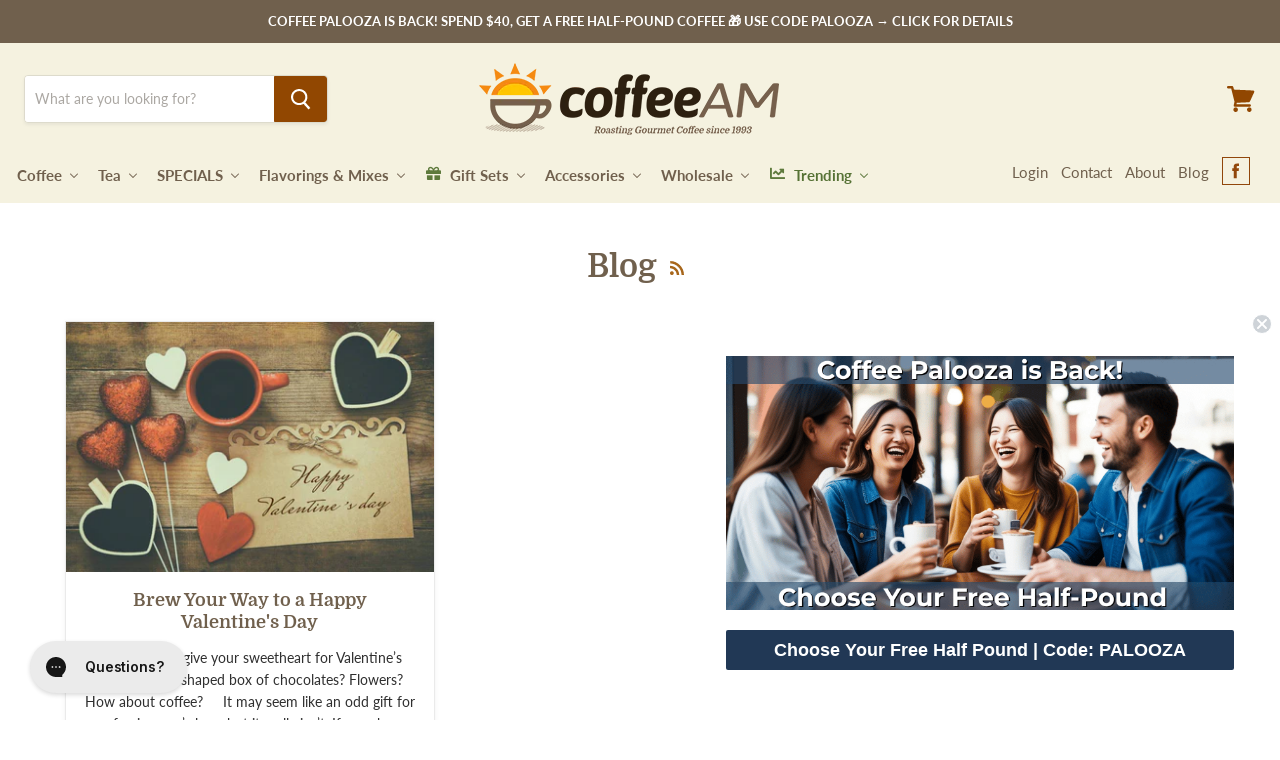

--- FILE ---
content_type: text/javascript
request_url: https://www.coffeeam.com/cdn/shop/t/152/assets/event-tracking.js?v=54901830334467322291742847524
body_size: -619
content:
window.addEventListener("load",e=>{document.querySelector("[data-product-form]")?.addEventListener("submit",()=>{addProductToCart()})});function addProductToCart(e){const thisProduct=dataLayerData.product,quantity=document.querySelector("[data-quantity-select]")?.value;thisProduct.quantity=parseInt(quantity),window.dataLayer.push({event:"ecomAdd",ecommerce:{currencyCode:"USD",add:{products:[thisProduct]}}})}
//# sourceMappingURL=/cdn/shop/t/152/assets/event-tracking.js.map?v=54901830334467322291742847524


--- FILE ---
content_type: text/javascript
request_url: https://www.coffeeam.com/cdn/shop/t/152/assets/dbny_custom.js?v=116702372543316395811742847524
body_size: 743
content:
window.addEventListener("load",function(){const selectors={header:"[data-site-header]",headerCartCount:"[data-header-cart-count]",rechargeOptions:"input.subscription_options",rechargeFrequency:"#rechargeFrequency",rechargeFormSubmit:"[data-product-atc]",rechargeForm:"form[data-product-form]",flyoutWrapper:"[data-atc-banner]",flyoutClose:"[data-atc-banner-close]",flyoutProductImage:"[data-atc-banner-product-image]",flyoutProductTitle:"[data-atc-banner-product-title]",flyoutProductVariant:"[data-atc-banner-product-options]",flyoutProductQuantity:"[data-atc-banner-product-price-quantity]",flyoutProductPrice:"[data-atc-banner-product-price-value]",flyoutProductDiscount:"[data-atc-banner-product-discounts]",flyoutCartTotal:"[data-atc-banner-cart-subtotal]",flyoutCartButton:"[data-atc-banner-cart-button]",flyoutCheckoutButton:"[data-atc-banner-checkout-button]"};let rechargeOption;$("body").on("change",selectors.rechargeOptions,function(evt){rechargeOption="",rechargeOption=evt.currentTarget.value,hideAtcButton(),atcDisable(),rechargeOption==="subscription"?(document.querySelectorAll(".product-form--atc-button").forEach(button=>{button.classList.add("recharge--hide-button")}),document.querySelectorAll(".recharge-add-to-cart-button").forEach(button=>{button.classList.remove("recharge--hide-button")})):(document.querySelectorAll(".product-form--atc-button").forEach(button=>{button.classList.remove("recharge--hide-button")}),document.querySelectorAll(".recharge-add-to-cart-button").forEach(button=>{button.classList.add("recharge--hide-button")}))});let shippingFrequency;$("body").on("change",selectors.rechargeFrequency,function(evt){shippingFrequency="",shippingFrequency=evt.currentTarget.value,setShippingIntervalFrequency(),atcDisable()});let shippingIntervalFrequency=1,shippingIntervalUnit="Weeks";const setShippingIntervalFrequency=()=>{switch(shippingIntervalFrequency="",shippingIntervalUnit="",shippingFrequency){case"weekly":shippingIntervalFrequency=1,shippingIntervalUnit="Weeks";break;case"biweekly":shippingIntervalFrequency=2,shippingIntervalUnit="Weeks";break;case"monthly":shippingIntervalFrequency=1,shippingIntervalUnit="Months";break;case"sixWeeks":shippingIntervalFrequency=6,shippingIntervalUnit="Weeks";break;case"bimonthly":shippingIntervalFrequency=2,shippingIntervalUnit="Months";break;default:shippingIntervalFrequency=1,shippingIntervalUnit="Months";break}};$("body").on("change",".option-value",function(evt){atcDisable()});const atcDisable=()=>{let atcButton=document.querySelectorAll(".product-form--atc-button"),rechargeAtcButton=document.querySelectorAll(".recharge-add-to-cart-button");atcButton.forEach(button=>{button.hasAttribute("disabled")?(rechargeAtcButton.forEach(rechargeButton=>rechargeButton.setAttribute("disabled","true")),rechargeAtcButton.forEach(rechargeButton=>rechargeButton.setAttribute("value","Choose Options"))):(rechargeAtcButton.forEach(rechargeButton=>rechargeButton.removeAttribute("disabled")),rechargeAtcButton.forEach(rechargeButton=>rechargeButton.setAttribute("value","Add to Cart")))})},hideAtcButton=()=>{rechargeOption==="subscription"?(document.querySelector(".product-form--atc-button").classList.add("recharge--hide-button"),document.querySelector(".recharge-add-to-cart-button").classList.remove("recharge--hide-button")):(document.querySelector(".product-form--atc-button").classList.remove("recharge--hide-button"),document.querySelector(".recharge-add-to-cart-button").classList.add("recharge--hide-button"))};window.goToCheckout=function(){let hasSubscription=!1,cartItems,properties,subscription_frequency,subscription_unit;$.get("/cart.js",function(data){let cart=JSON.parse(data);console.log(cart),console.log(cart.items);let cartItems2=cart.items;for(let i=0;i<cartItems2.length;i++)properties=cartItems2[i].properties,properties.shipping_interval_frequency&&properties.shipping_interval_unit_type&&(hasSubscription=!0);if(hasSubscription){let token=getCookie("cart"),myshopify_domain=Shopify.shop;try{var ga_linker=ga.getAll()[0].get("linkerParam")}catch{var ga_linker=""}var checkout_url="https://checkout.rechargeapps.com/r/checkout?myshopify_domain="+myshopify_domain+"&cart_token="+token+"&"+ga_linker+"&"+"";window.location.href=checkout_url}else window.location="/checkout"})};function getCookie(cname){for(var name=cname+"=",decodedCookie=decodeURIComponent(document.cookie),ca=decodedCookie.split(";"),i=0;i<ca.length;i++){for(var c=ca[i];c.charAt(0)==" ";)c=c.substring(1);if(c.indexOf(name)==0)return c.substring(name.length,c.length)}return""}$("body").on("click",".recharge-add-to-cart-button",function(evt){let quantity=parseInt($("#product-quantity-select").val()),variantId=$("select[name='id']").val();addItemToCart(variantId,quantity,shippingIntervalFrequency.toString(),shippingIntervalUnit)});function addItemToCart(variant_id,qty,frequency,unit_type){var data={id:variant_id,quantity:qty,properties:{shipping_interval_frequency:frequency,shipping_interval_unit_type:unit_type}};jQuery.ajax({type:"POST",url:"/cart/add.js",data,dataType:"json",success:function(){window.location.href="/cart"}})}});
//# sourceMappingURL=/cdn/shop/t/152/assets/dbny_custom.js.map?v=116702372543316395811742847524
